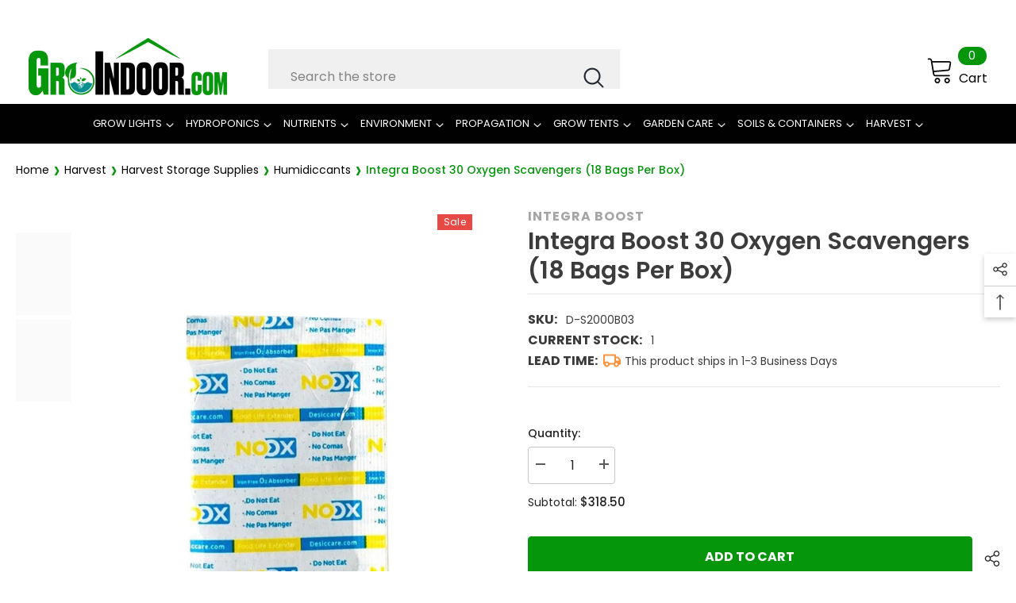

--- FILE ---
content_type: text/css
request_url: https://groindoor.com/cdn/shop/t/13/assets/component-list-payment.css?v=14796597056156653981761643131
body_size: -508
content:
.list-payment{font-size:0;letter-spacing:0}.list-payment__item{display:inline-block;vertical-align:top;margin:5px 0 5px 15px}.list-payment__item img{max-height:24px}.list-payment__item .icon{width:auto;height:32px;fill:currentColor;stroke:transparent}.list-payment__item:last-child{margin-right:0}@media (max-width: 767px){.list-payment{text-align:center;padding:0;margin-top:20px}}
/*# sourceMappingURL=/cdn/shop/t/13/assets/component-list-payment.css.map?v=14796597056156653981761643131 */


--- FILE ---
content_type: image/svg+xml
request_url: https://cdn.shopify.com/s/files/1/0651/2561/3802/files/truck-orange.svg?v=1681391009
body_size: -50
content:
<svg width="22" height="17" viewBox="0 0 22 17" fill="none" xmlns="http://www.w3.org/2000/svg">
<path d="M7.965 13C7.84612 13.8343 7.43021 14.5977 6.79368 15.1499C6.15714 15.7022 5.34272 16.0063 4.5 16.0063C3.65728 16.0063 2.84286 15.7022 2.20632 15.1499C1.56978 14.5977 1.15388 13.8343 1.035 13H0V1C0 0.734783 0.105357 0.48043 0.292893 0.292893C0.480429 0.105357 0.734783 0 1 0H15C15.2652 0 15.5196 0.105357 15.7071 0.292893C15.8946 0.48043 16 0.734783 16 1V3H19L22 7.056V13H19.965C19.8461 13.8343 19.4302 14.5977 18.7937 15.1499C18.1571 15.7022 17.3427 16.0063 16.5 16.0063C15.6573 16.0063 14.8429 15.7022 14.2063 15.1499C13.5698 14.5977 13.1539 13.8343 13.035 13H7.965ZM14 2H2V10.05C2.39456 9.64719 2.8806 9.34568 3.41675 9.17111C3.9529 8.99655 4.52329 8.9541 5.07938 9.04739C5.63546 9.14068 6.16077 9.36693 6.61061 9.7069C7.06044 10.0469 7.42148 10.4905 7.663 11H13.337C13.505 10.647 13.73 10.326 14 10.05V2ZM16 8H20V7.715L17.992 5H16V8ZM16.5 14C16.898 14 17.2796 13.8419 17.561 13.5605C17.8424 13.2791 18.0005 12.8975 18.0005 12.4995C18.0005 12.1015 17.8424 11.7199 17.561 11.4385C17.2796 11.1571 16.898 10.999 16.5 10.999C16.102 10.999 15.7204 11.1571 15.439 11.4385C15.1576 11.7199 14.9995 12.1015 14.9995 12.4995C14.9995 12.8975 15.1576 13.2791 15.439 13.5605C15.7204 13.8419 16.102 14 16.5 14ZM6 12.5C6 12.303 5.9612 12.108 5.88582 11.926C5.81044 11.744 5.69995 11.5786 5.56066 11.4393C5.42137 11.3001 5.25601 11.1896 5.07402 11.1142C4.89204 11.0388 4.69698 11 4.5 11C4.30302 11 4.10796 11.0388 3.92597 11.1142C3.74399 11.1896 3.57863 11.3001 3.43934 11.4393C3.30005 11.5786 3.18956 11.744 3.11418 11.926C3.0388 12.108 3 12.303 3 12.5C3 12.8978 3.15803 13.2794 3.43934 13.5607C3.72064 13.842 4.10217 14 4.5 14C4.89782 14 5.27936 13.842 5.56066 13.5607C5.84196 13.2794 6 12.8978 6 12.5Z" fill="#FB923C"/>
</svg>
